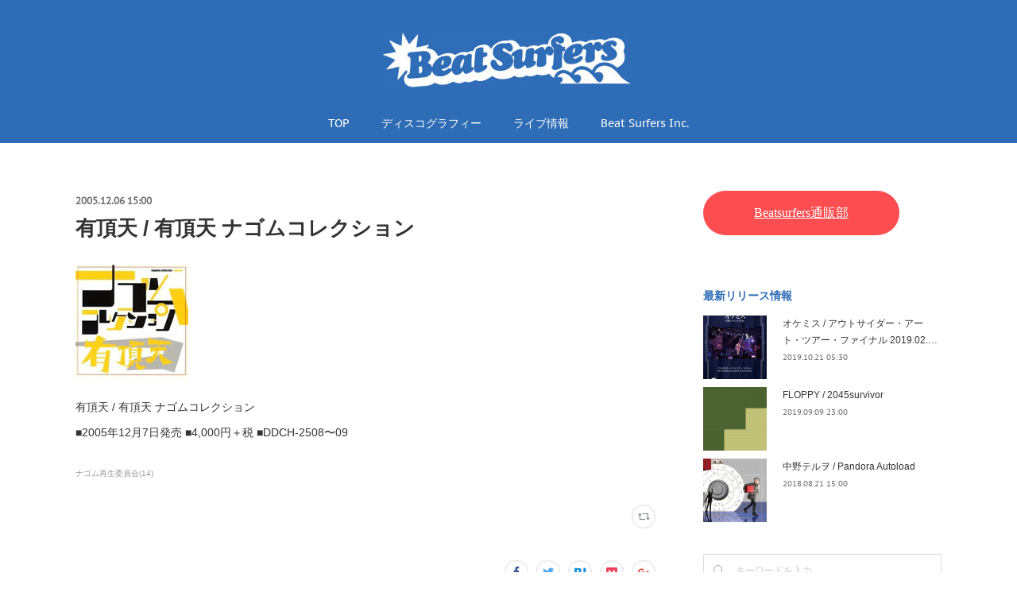

--- FILE ---
content_type: text/html; charset=utf-8
request_url: https://www.beatsurfers.jp/posts/5028687
body_size: 8784
content:
<!doctype html>

            <html lang="ja" data-reactroot=""><head><meta charSet="UTF-8"/><meta http-equiv="X-UA-Compatible" content="IE=edge"/><meta name="viewport" content="width=device-width,user-scalable=no,initial-scale=1.0,minimum-scale=1.0,maximum-scale=1.0"/><title data-react-helmet="true">有頂天 / 有頂天 ナゴムコレクション | Beat Surfers Inc.</title><link data-react-helmet="true" rel="canonical" href="https://www.beatsurfers.jp/posts/5028687/"/><meta name="description" content="有頂天 / 有頂天 ナゴムコレクション■2005年12月7日発売 ■4,000円＋税 ■DDCH-2508〜09"/><meta property="fb:app_id" content="522776621188656"/><meta property="og:url" content="https://www.beatsurfers.jp/posts/5028687"/><meta property="og:type" content="article"/><meta property="og:title" content="有頂天 / 有頂天 ナゴムコレクション"/><meta property="og:description" content="有頂天 / 有頂天 ナゴムコレクション■2005年12月7日発売 ■4,000円＋税 ■DDCH-2508〜09"/><meta property="og:image" content="https://cdn.amebaowndme.com/madrid-prd/madrid-web/images/sites/564145/e18148b2ea962d8a5cce8b80c02e60c7_274417b175f45f9331524359c48e5587.jpg"/><meta property="og:site_name" content="Beat Surfers Inc."/><meta property="og:locale" content="ja_JP"/><meta name="twitter:card" content="summary_large_image"/><meta name="twitter:site" content="@amebaownd"/><meta name="twitter:title" content="有頂天 / 有頂天 ナゴムコレクション | Beat Surfers Inc."/><meta name="twitter:description" content="有頂天 / 有頂天 ナゴムコレクション■2005年12月7日発売 ■4,000円＋税 ■DDCH-2508〜09"/><meta name="twitter:image" content="https://cdn.amebaowndme.com/madrid-prd/madrid-web/images/sites/564145/e18148b2ea962d8a5cce8b80c02e60c7_274417b175f45f9331524359c48e5587.jpg"/><meta name="twitter:app:id:iphone" content="911640835"/><meta name="twitter:app:url:iphone" content="amebaownd://public/sites/564145/posts/5028687"/><meta name="twitter:app:id:googleplay" content="jp.co.cyberagent.madrid"/><meta name="twitter:app:url:googleplay" content="amebaownd://public/sites/564145/posts/5028687"/><meta name="twitter:app:country" content="US"/><link rel="amphtml" href="https://amp.amebaownd.com/posts/5028687"/><link rel="alternate" type="application/rss+xml" title="Beat Surfers Inc." href="https://www.beatsurfers.jp/rss.xml"/><link rel="alternate" type="application/atom+xml" title="Beat Surfers Inc." href="https://www.beatsurfers.jp/atom.xml"/><link rel="sitemap" type="application/xml" title="Sitemap" href="/sitemap.xml"/><link href="https://static.amebaowndme.com/madrid-frontend/css/user.min-a66be375c.css" rel="stylesheet" type="text/css"/><link href="https://static.amebaowndme.com/madrid-frontend/css/winkel/index.min-a66be375c.css" rel="stylesheet" type="text/css"/><link rel="icon" href="https://cdn.amebaowndme.com/madrid-prd/madrid-web/images/sites/564145/cc1d985e18cb48ca76facf1ae33438f7_23cfeb3afebf3d984772a60e1117614a.png?width=32&amp;height=32"/><link rel="apple-touch-icon" href="https://cdn.amebaowndme.com/madrid-prd/madrid-web/images/sites/564145/cc1d985e18cb48ca76facf1ae33438f7_23cfeb3afebf3d984772a60e1117614a.png?width=180&amp;height=180"/><style id="site-colors" charSet="UTF-8">.u-nav-clr {
  color: #ffffff;
}
.u-nav-bdr-clr {
  border-color: #ffffff;
}
.u-nav-bg-clr {
  background-color: #2e6cb5;
}
.u-nav-bg-bdr-clr {
  border-color: #2e6cb5;
}
.u-site-clr {
  color: #2e6cb5;
}
.u-base-bg-clr {
  background-color: #ffffff;
}
.u-btn-clr {
  color: #ffffff;
}
.u-btn-clr:hover,
.u-btn-clr--active {
  color: rgba(255,255,255, 0.7);
}
.u-btn-clr--disabled,
.u-btn-clr:disabled {
  color: rgba(255,255,255, 0.5);
}
.u-btn-bdr-clr {
  border-color: #333333;
}
.u-btn-bdr-clr:hover,
.u-btn-bdr-clr--active {
  border-color: rgba(51,51,51, 0.7);
}
.u-btn-bdr-clr--disabled,
.u-btn-bdr-clr:disabled {
  border-color: rgba(51,51,51, 0.5);
}
.u-btn-bg-clr {
  background-color: #333333;
}
.u-btn-bg-clr:hover,
.u-btn-bg-clr--active {
  background-color: rgba(51,51,51, 0.7);
}
.u-btn-bg-clr--disabled,
.u-btn-bg-clr:disabled {
  background-color: rgba(51,51,51, 0.5);
}
.u-txt-clr {
  color: #333333;
}
.u-txt-clr--lv1 {
  color: rgba(51,51,51, 0.7);
}
.u-txt-clr--lv2 {
  color: rgba(51,51,51, 0.5);
}
.u-txt-clr--lv3 {
  color: rgba(51,51,51, 0.3);
}
.u-txt-bg-clr {
  background-color: #eaeaea;
}
.u-lnk-clr,
.u-clr-area a {
  color: #2e6cb5;
}
.u-lnk-clr:visited,
.u-clr-area a:visited {
  color: rgba(46,108,181, 0.7);
}
.u-lnk-clr:hover,
.u-clr-area a:hover {
  color: rgba(46,108,181, 0.5);
}
.u-ttl-blk-clr {
  color: #2e6cb5;
}
.u-ttl-blk-bdr-clr {
  border-color: #2e6cb5;
}
.u-ttl-blk-bdr-clr--lv1 {
  border-color: #d5e1f0;
}
.u-bdr-clr {
  border-color: #dddddd;
}
.u-acnt-bdr-clr {
  border-color: #e54017;
}
.u-acnt-bg-clr {
  background-color: #e54017;
}
body {
  background-color: #ffffff;
}
blockquote {
  color: rgba(51,51,51, 0.7);
  border-left-color: #dddddd;
};</style><style id="user-css" charSet="UTF-8">/**
 * @media all
 * 全体に適用したいCSSを記述してください。
 */
/*
.btn__item {
  border-radius: 24px;
}



*/;</style><style media="screen and (max-width: 800px)" id="user-sp-css" charSet="UTF-8">/**
 * @media (max-width: 800px)
 * 画面幅が800px以下のスマートフォン、タブレット用のCSSを記述してください。
 */
/*
.btn__item {
  border-radius: 24px;
}
*/;</style><script>
              (function(i,s,o,g,r,a,m){i['GoogleAnalyticsObject']=r;i[r]=i[r]||function(){
              (i[r].q=i[r].q||[]).push(arguments)},i[r].l=1*new Date();a=s.createElement(o),
              m=s.getElementsByTagName(o)[0];a.async=1;a.src=g;m.parentNode.insertBefore(a,m)
              })(window,document,'script','//www.google-analytics.com/analytics.js','ga');
            </script></head><body id="mdrd-a66be375c" class="u-txt-clr u-base-bg-clr theme-winkel plan-premium hide-owndbar "><noscript><iframe src="//www.googletagmanager.com/ns.html?id=GTM-PXK9MM" height="0" width="0" style="display:none;visibility:hidden"></iframe></noscript><script>
            (function(w,d,s,l,i){w[l]=w[l]||[];w[l].push({'gtm.start':
            new Date().getTime(),event:'gtm.js'});var f=d.getElementsByTagName(s)[0],
            j=d.createElement(s),dl=l!='dataLayer'?'&l='+l:'';j.async=true;j.src=
            '//www.googletagmanager.com/gtm.js?id='+i+dl;f.parentNode.insertBefore(j,f);
            })(window,document, 'script', 'dataLayer', 'GTM-PXK9MM');
            </script><div id="content"><div class="page " data-reactroot=""><div class="page__outer"><div class="page__inner u-base-bg-clr"><header class="page__header header u-nav-bg-clr"><div class="header__inner"><div class="header__logo header-logo"><div><img alt=""/></div></div><nav role="navigation" class="header__nav global-nav js-nav-overflow-criterion is-invisible"><ul class="global-nav__list u-font u-nav-bg-clr u-nav-bdr-clr "><li class="global-nav__item js-nav-item u-nav-bdr-clr "><a target="" class="u-nav-clr" href="/">TOP</a></li><li class="global-nav__item js-nav-item u-nav-bdr-clr "><a target="" class="u-nav-clr" href="/pages/2320324/page_201810121522">ディスコグラフィー</a></li><li class="global-nav__item js-nav-item u-nav-bdr-clr "><a target="" class="u-nav-clr" href="/pages/2325294/page_201810151503">ライブ情報</a></li><li class="global-nav__item js-nav-item u-nav-bdr-clr "><a target="" class="u-nav-clr" href="/pages/2319342/page_201602191746">Beat Surfers Inc.</a></li></ul></nav><div class="header__icon header-icon"><span class="header-icon__item u-nav-bdr-clr"></span><span class="header-icon__item u-nav-bdr-clr"></span></div></div></header><div class="page__container page-container"><div class="page-container-inner"><div class="page-container__main"><div class="page__main--outer"><div role="main" class="page__main page__main--blog-detail"><div class="section"><div class="blog-article-outer"><article class="blog-article"><div class="blog-article__inner"><div class="blog-article__header"><time class="blog-article__date u-txt-clr u-txt-clr--lv1 u-font" dateTime="2005-12-06T15:00:01Z">2005.12.06 15:00</time></div><div class="blog-article__content"><div class="blog-article__title blog-title"><h1 class="blog-title__text u-txt-clr">有頂天 / 有頂天 ナゴムコレクション</h1></div><div class="blog-article__body blog-body"><div class="blog-body__item"><div class="img img__item-- "><div><img alt=""/></div></div></div><div class="blog-body__item"><div class="blog-body__text u-txt-clr u-clr-area" data-block-type="text"><p class="">有頂天 / 有頂天 ナゴムコレクション</p><p>■2005年12月7日発売 ■4,000円＋税 ■DDCH-2508〜09</p></div></div></div></div><div class="blog-article__footer"><div class="bloginfo"><div class="bloginfo__category bloginfo-category"><ul class="bloginfo-category__list bloginfo-category-list"><li class="bloginfo-category-list__item"><a class="u-txt-clr u-txt-clr--lv2" href="/posts/categories/1530767">ナゴム再生委員会<!-- -->(<!-- -->14<!-- -->)</a></li></ul></div></div><div class="reblog-btn-outer"><div class="reblog-btn-body"><button class="reblog-btn"><span class="reblog-btn__inner"><span class="icon icon--reblog2"></span></span></button></div></div></div></div><div class="complementary-outer complementary-outer--slot2"><div class="complementary complementary--shareButton "><div class="block-type--shareButton"><div class="share share--circle share--circle-5"><button class="share__btn--facebook share__btn share__btn--circle"><span aria-hidden="true" class="icon--facebook icon"></span></button><button class="share__btn--twitter share__btn share__btn--circle"><span aria-hidden="true" class="icon--twitter icon"></span></button><button class="share__btn--hatenabookmark share__btn share__btn--circle"><span aria-hidden="true" class="icon--hatenabookmark icon"></span></button><button class="share__btn--pocket share__btn share__btn--circle"><span aria-hidden="true" class="icon--pocket icon"></span></button><button class="share__btn--googleplus share__btn share__btn--circle"><span aria-hidden="true" class="icon--googleplus icon"></span></button></div></div></div><div class="complementary complementary--relatedPosts "><div class="block-type--relatedPosts"></div></div><div class="complementary complementary--postPrevNext "><div class="block-type--postPrevNext"><div class="pager pager--type1"><ul class="pager__list"><li class="pager__item pager__item--prev pager__item--bg"><a class="pager__item-inner " style="background-image:url(https://cdn.amebaowndme.com/madrid-prd/madrid-web/images/sites/564145/3676be8885a9c1695233b7eb7905d9cd_92413de9bf3b5fabfc98f5a8a87ca34f.jpg?width=400)" href="/posts/5028692"><time class="pager__date " dateTime="2005-12-06T16:00:05Z">2005.12.06 16:00</time><div><span class="pager__description ">木魚 / 木魚 ナゴムコレクション</span></div><span aria-hidden="true" class="pager__icon icon icon--disclosure-l4 "></span></a></li><li class="pager__item pager__item--next "><a class="pager__item-inner u-bdr-clr" href="/posts/5027886"><time class="pager__date u-txt-clr" dateTime="2005-10-15T06:13:47Z">2005.10.15 06:13</time><div><span class="pager__description u-txt-clr">Beat Surfers Inc.</span></div><span aria-hidden="true" class="pager__icon icon icon--disclosure-r4  u-txt-clr"></span></a></li></ul></div></div></div></div><div class="blog-article__comment"><div class="comment-list js-comment-list" style="display:none"><div><p class="comment-count u-txt-clr u-txt-clr--lv2"><span>0</span>コメント</p><ul><li class="comment-list__item comment-item js-comment-form"><div class="comment-item__body"><form class="comment-item__form u-bdr-clr "><div class="comment-item__form-head"><textarea type="text" id="post-comment" maxLength="1100" placeholder="コメントする..." class="comment-item__input"></textarea></div><div class="comment-item__form-foot"><p class="comment-item__count-outer"><span class="comment-item__count ">1000</span> / 1000</p><button type="submit" disabled="" class="comment-item__submit">投稿</button></div></form></div></li></ul></div></div></div><div class="pswp" tabindex="-1" role="dialog" aria-hidden="true"><div class="pswp__bg"></div><div class="pswp__scroll-wrap"><div class="pswp__container"><div class="pswp__item"></div><div class="pswp__item"></div><div class="pswp__item"></div></div><div class="pswp__ui pswp__ui--hidden"><div class="pswp__top-bar"><div class="pswp__counter"></div><button class="pswp__button pswp__button--close" title="Close (Esc)"></button><button class="pswp__button pswp__button--share" title="Share"></button><button class="pswp__button pswp__button--fs" title="Toggle fullscreen"></button><button class="pswp__button pswp__button--zoom" title="Zoom in/out"></button><div class="pswp__preloader"><div class="pswp__preloader__icn"><div class="pswp__preloader__cut"><div class="pswp__preloader__donut"></div></div></div></div></div><div class="pswp__share-modal pswp__share-modal--hidden pswp__single-tap"><div class="pswp__share-tooltip"></div></div><div class="pswp__button pswp__button--close pswp__close"><span class="pswp__close__item pswp__close"></span><span class="pswp__close__item pswp__close"></span></div><div class="pswp__bottom-bar"><button class="pswp__button pswp__button--arrow--left js-lightbox-arrow" title="Previous (arrow left)"></button><button class="pswp__button pswp__button--arrow--right js-lightbox-arrow" title="Next (arrow right)"></button></div><div class=""><div class="pswp__caption"><div class="pswp__caption"></div><div class="pswp__caption__link"><a class="js-link"></a></div></div></div></div></div></div></article></div></div></div></div></div><aside class="page-container__side page-container__side--east"><div class="complementary-outer complementary-outer--slot11"><div class="complementary complementary--html complementary--sidebar"><div class="block-type--html"><div class="block u-clr-area"><iframe seamless="" style="height:16px" class="js-mdrd-block-html-target block-html__frame"></iframe></div></div></div><div class="complementary complementary--post complementary--sidebar"><div class="block-type--post"><div class=""><div><h4 class="complementary__heading u-ttl-blk-clr u-font">最新リリース情報</h4></div><div class="blog-list blog-list--summary blog-list--sidebarm blog-list--recent"></div></div></div></div><div class="complementary complementary--keywordSearch complementary--sidebar"><div class="block-type--keywordSearch"><div class="block-type--keyword-search"><div class="keyword-search u-bdr-clr"><form action="" name="keywordSearchForm0" novalidate=""><label for="keyword-search-0" aria-hidden="true" class="keyword-search__icon icon icon--search3"></label><input type="search" id="keyword-search-0" placeholder="キーワードを入力" name="keyword" maxLength="100" class="keyword-search__input"/></form></div></div></div></div><div class="pswp" tabindex="-1" role="dialog" aria-hidden="true"><div class="pswp__bg"></div><div class="pswp__scroll-wrap"><div class="pswp__container"><div class="pswp__item"></div><div class="pswp__item"></div><div class="pswp__item"></div></div><div class="pswp__ui pswp__ui--hidden"><div class="pswp__top-bar"><div class="pswp__counter"></div><button class="pswp__button pswp__button--close" title="Close (Esc)"></button><button class="pswp__button pswp__button--share" title="Share"></button><button class="pswp__button pswp__button--fs" title="Toggle fullscreen"></button><button class="pswp__button pswp__button--zoom" title="Zoom in/out"></button><div class="pswp__preloader"><div class="pswp__preloader__icn"><div class="pswp__preloader__cut"><div class="pswp__preloader__donut"></div></div></div></div></div><div class="pswp__share-modal pswp__share-modal--hidden pswp__single-tap"><div class="pswp__share-tooltip"></div></div><div class="pswp__button pswp__button--close pswp__close"><span class="pswp__close__item pswp__close"></span><span class="pswp__close__item pswp__close"></span></div><div class="pswp__bottom-bar"><button class="pswp__button pswp__button--arrow--left js-lightbox-arrow" title="Previous (arrow left)"></button><button class="pswp__button pswp__button--arrow--right js-lightbox-arrow" title="Next (arrow right)"></button></div><div class=""><div class="pswp__caption"><div class="pswp__caption"></div><div class="pswp__caption__link"><a class="js-link"></a></div></div></div></div></div></div></div></aside></div></div><footer role="contentinfo" class="page__footer footer" style="opacity:1 !important;visibility:visible !important;text-indent:0 !important;overflow:visible !important;position:static !important"><div class="footer__inner u-bdr-clr " style="opacity:1 !important;visibility:visible !important;text-indent:0 !important;overflow:visible !important;display:block !important;transform:none !important"><div class="footer__item u-bdr-clr" style="opacity:1 !important;visibility:visible !important;text-indent:0 !important;overflow:visible !important;display:block !important;transform:none !important"><p class="footer__copyright u-font"><small class="u-txt-clr u-txt-clr--lv2 u-font" style="color:rgba(51,51,51, 0.5) !important">Copyright © 2018 Beat Surfers Inc. All Rights Reserved.</small></p></div></div></footer></div></div><div class="toast"></div></div></div><script charSet="UTF-8">window.mdrdEnv="prd";</script><script charSet="UTF-8">window.INITIAL_STATE={"authenticate":{"authCheckCompleted":false,"isAuthorized":false},"blogPostReblogs":{},"category":{},"currentSite":{"fetching":false,"status":null,"site":{}},"shopCategory":{},"categories":{},"notifications":{},"page":{},"paginationTitle":{},"postArchives":{},"postComments":{"5028687":{"data":[],"pagination":{"total":0,"offset":0,"limit":0,"cursors":{"after":"","before":""}},"fetching":false},"submitting":false,"postStatus":null},"postDetail":{"postDetail-blogPostId:5028687":{"fetching":false,"loaded":true,"meta":{"code":200},"data":{"id":"5028687","userId":"723995","siteId":"564145","status":"publish","title":"有頂天 \u002F 有頂天 ナゴムコレクション","contents":[{"type":"image","fit":false,"scale":0,"align":"","url":"https:\u002F\u002Fcdn.amebaowndme.com\u002Fmadrid-prd\u002Fmadrid-web\u002Fimages\u002Fsites\u002F564145\u002Fe18148b2ea962d8a5cce8b80c02e60c7_274417b175f45f9331524359c48e5587.jpg","link":"","width":142,"height":142,"target":"_self","lightboxIndex":0},{"type":"text","format":"html","value":"\u003Cp class=\"\"\u003E有頂天 \u002F 有頂天 ナゴムコレクション\u003C\u002Fp\u003E\u003Cp\u003E■2005年12月7日発売 ■4,000円＋税 ■DDCH-2508〜09\u003C\u002Fp\u003E"}],"urlPath":"","publishedUrl":"https:\u002F\u002Fwww.beatsurfers.jp\u002Fposts\u002F5028687","ogpDescription":"","ogpImageUrl":"","contentFiltered":"","viewCount":0,"commentCount":0,"reblogCount":0,"prevBlogPost":{"id":"5028692","title":"木魚 \u002F 木魚 ナゴムコレクション","summary":"木魚 \u002F 木魚 ナゴムコレクション■2005年12月7日発売 ■2,300円＋税 ■DDCH-2510","imageUrl":"https:\u002F\u002Fcdn.amebaowndme.com\u002Fmadrid-prd\u002Fmadrid-web\u002Fimages\u002Fsites\u002F564145\u002F3676be8885a9c1695233b7eb7905d9cd_92413de9bf3b5fabfc98f5a8a87ca34f.jpg","publishedAt":"2005-12-06T16:00:05Z"},"nextBlogPost":{"id":"5027886","title":"Beat Surfers Inc.","summary":"『Beat Surfers』『電子音楽部』『KIMONO』『CITRON RECORDINGS』『ナゴム再生委員会』の5レーベルを運営。また、内田雄一郎（筋肉少女帯）や中野テルヲ、FLOPPY、NESS、bikini rock、河塚篤史のマネジメント、イベント制作、グッズ製作および販売も行う。各種お問い合わせ、所属アーティストへのオファーは以下のメールアドレスまでお願いいたします。","imageUrl":"","publishedAt":"2005-10-15T06:13:47Z"},"rebloggedPost":false,"blogCategories":[{"id":"1530767","siteId":"564145","label":"ナゴム再生委員会","publishedCount":14,"createdAt":"2018-10-12T07:37:03Z","updatedAt":"2018-11-02T05:38:21Z"}],"user":{"id":"723995","nickname":"beatsurfers","description":"","official":false,"photoUrl":"https:\u002F\u002Fprofile-api.ameba.jp\u002Fv2\u002Fas\u002Fo2a583a543884c7a6b9e36799234503ceb13dc66\u002FprofileImage?cat=300","followingCount":1,"createdAt":"2018-10-11T14:51:16Z","updatedAt":"2021-05-18T15:29:46Z"},"updateUser":{"id":"723995","nickname":"beatsurfers","description":"","official":false,"photoUrl":"https:\u002F\u002Fprofile-api.ameba.jp\u002Fv2\u002Fas\u002Fo2a583a543884c7a6b9e36799234503ceb13dc66\u002FprofileImage?cat=300","followingCount":1,"createdAt":"2018-10-11T14:51:16Z","updatedAt":"2021-05-18T15:29:46Z"},"comments":{"pagination":{"total":0,"offset":0,"limit":0,"cursors":{"after":"","before":""}},"data":[]},"publishedAt":"2005-12-06T15:00:01Z","createdAt":"2018-10-15T09:03:39Z","updatedAt":"2018-10-15T09:04:02Z","version":2}}},"postList":{},"shopList":{},"shopItemDetail":{},"pureAd":{},"keywordSearch":{},"proxyFrame":{"loaded":false},"relatedPostList":{},"route":{"route":{"path":"\u002Fposts\u002F:blog_post_id","component":function Connect(props, context) {
        _classCallCheck(this, Connect);

        var _this = _possibleConstructorReturn(this, _Component.call(this, props, context));

        _this.version = version;
        _this.store = props.store || context.store;

        (0, _invariant2["default"])(_this.store, 'Could not find "store" in either the context or ' + ('props of "' + connectDisplayName + '". ') + 'Either wrap the root component in a <Provider>, ' + ('or explicitly pass "store" as a prop to "' + connectDisplayName + '".'));

        var storeState = _this.store.getState();
        _this.state = { storeState: storeState };
        _this.clearCache();
        return _this;
      },"route":{"id":"0","type":"blog_post_detail","idForType":"0","title":"","urlPath":"\u002Fposts\u002F:blog_post_id","isHomePage":false}},"params":{"blog_post_id":"5028687"},"location":{"pathname":"\u002Fposts\u002F5028687","search":"","hash":"","action":"POP","key":"tdizfb","query":{}}},"siteConfig":{"tagline":"『Beat Surfers』『電子音楽部』など5レーベルを運営。また、内田雄一郎（筋肉少女帯）や中野テルヲ、FLOPPY、NESS、bikini rock、河塚篤史、サワサキヨシヒロのマネジメントも行う。","title":"Beat Surfers Inc.","copyright":"Copyright © 2018 Beat Surfers Inc. All Rights Reserved.","iconUrl":"https:\u002F\u002Fcdn.amebaowndme.com\u002Fmadrid-prd\u002Fmadrid-web\u002Fimages\u002Fsites\u002F564145\u002Fde48ebcb456d1432d8b5a83757460d07_7df0b545377a8bbf41e776a2a20d0163.jpg","logoUrl":"https:\u002F\u002Fcdn.amebaowndme.com\u002Fmadrid-prd\u002Fmadrid-web\u002Fimages\u002Fsites\u002F564145\u002F8f8e9a6be442748d01299caa4c4df25f_70c8cfd17cd89366e31a1942ed526122.jpg","coverImageUrl":"https:\u002F\u002Fstatic.amebaowndme.com\u002Fmadrid-static\u002Fgallery\u002F120.jpg","homePageId":"2320347","siteId":"564145","siteCategoryIds":[386,426,429],"themeId":"15","theme":"winkel","shopId":"","openedShop":false,"shop":{"law":{"userType":"","corporateName":"","firstName":"","lastName":"","zipCode":"","prefecture":"","address":"","telNo":"","aboutContact":"","aboutPrice":"","aboutPay":"","aboutService":"","aboutReturn":""},"privacyPolicy":{"operator":"","contact":"","collectAndUse":"","restrictionToThirdParties":"","supervision":"","disclosure":"","cookie":""}},"user":{"id":"723995","nickname":"beatsurfers","photoUrl":"","createdAt":"2018-10-11T14:51:16Z","updatedAt":"2021-05-18T15:29:46Z"},"commentApproval":"reject","plan":{"id":"6","name":"premium-annual","ownd_header":true,"powered_by":true,"pure_ads":true},"verifiedType":"general","navigations":[{"title":"TOP","urlPath":".\u002F","target":"_self","pageId":"2320347"},{"title":"ディスコグラフィー","urlPath":".\u002Fpages\u002F2320324\u002Fpage_201810121522","target":"_self","pageId":"2320324"},{"title":"ライブ情報","urlPath":".\u002Fpages\u002F2325294\u002Fpage_201810151503","target":"_self","pageId":"2325294"},{"title":"Beat Surfers Inc.","urlPath":".\u002Fpages\u002F2319342\u002Fpage_201602191746","target":"_self","pageId":"2319342"}],"routings":[{"id":"0","type":"blog","idForType":"0","title":"","urlPath":"\u002Fposts\u002Fpage\u002F:page_num","isHomePage":false},{"id":"0","type":"blog_post_archive","idForType":"0","title":"","urlPath":"\u002Fposts\u002Farchives\u002F:yyyy\u002F:mm","isHomePage":false},{"id":"0","type":"blog_post_archive","idForType":"0","title":"","urlPath":"\u002Fposts\u002Farchives\u002F:yyyy\u002F:mm\u002Fpage\u002F:page_num","isHomePage":false},{"id":"0","type":"blog_post_category","idForType":"0","title":"","urlPath":"\u002Fposts\u002Fcategories\u002F:category_id","isHomePage":false},{"id":"0","type":"blog_post_category","idForType":"0","title":"","urlPath":"\u002Fposts\u002Fcategories\u002F:category_id\u002Fpage\u002F:page_num","isHomePage":false},{"id":"0","type":"author","idForType":"0","title":"","urlPath":"\u002Fauthors\u002F:user_id","isHomePage":false},{"id":"0","type":"author","idForType":"0","title":"","urlPath":"\u002Fauthors\u002F:user_id\u002Fpage\u002F:page_num","isHomePage":false},{"id":"0","type":"blog_post_category","idForType":"0","title":"","urlPath":"\u002Fposts\u002Fcategory\u002F:category_id","isHomePage":false},{"id":"0","type":"blog_post_category","idForType":"0","title":"","urlPath":"\u002Fposts\u002Fcategory\u002F:category_id\u002Fpage\u002F:page_num","isHomePage":false},{"id":"0","type":"blog_post_detail","idForType":"0","title":"","urlPath":"\u002Fposts\u002F:blog_post_id","isHomePage":false},{"id":"0","type":"keywordSearch","idForType":"0","title":"","urlPath":"\u002Fsearch\u002Fq\u002F:query","isHomePage":false},{"id":"0","type":"keywordSearch","idForType":"0","title":"","urlPath":"\u002Fsearch\u002Fq\u002F:query\u002Fpage\u002F:page_num","isHomePage":false},{"id":"2325294","type":"static","idForType":"0","title":"ライブ情報","urlPath":"\u002Fpages\u002F2325294\u002F","isHomePage":false},{"id":"2325294","type":"static","idForType":"0","title":"ライブ情報","urlPath":"\u002Fpages\u002F2325294\u002F:url_path","isHomePage":false},{"id":"2320347","type":"static","idForType":"0","title":"TOP","urlPath":"\u002Fpages\u002F2320347\u002F","isHomePage":true},{"id":"2320347","type":"static","idForType":"0","title":"TOP","urlPath":"\u002Fpages\u002F2320347\u002F:url_path","isHomePage":true},{"id":"2320324","type":"static","idForType":"0","title":"ディスコグラフィー","urlPath":"\u002Fpages\u002F2320324\u002F","isHomePage":false},{"id":"2320324","type":"static","idForType":"0","title":"ディスコグラフィー","urlPath":"\u002Fpages\u002F2320324\u002F:url_path","isHomePage":false},{"id":"2319343","type":"blog","idForType":"0","title":"ライブ情報","urlPath":"\u002Fpages\u002F2319343\u002F","isHomePage":false},{"id":"2319343","type":"blog","idForType":"0","title":"ライブ情報","urlPath":"\u002Fpages\u002F2319343\u002F:url_path","isHomePage":false},{"id":"2319342","type":"static","idForType":"0","title":"Beat Surfers Inc.","urlPath":"\u002Fpages\u002F2319342\u002F","isHomePage":false},{"id":"2319342","type":"static","idForType":"0","title":"Beat Surfers Inc.","urlPath":"\u002Fpages\u002F2319342\u002F:url_path","isHomePage":false},{"id":"2319341","type":"blog","idForType":"0","title":"TOP","urlPath":"\u002Fpages\u002F2319341\u002F","isHomePage":false},{"id":"2319341","type":"blog","idForType":"0","title":"TOP","urlPath":"\u002Fpages\u002F2319341\u002F:url_path","isHomePage":false},{"id":"2320347","type":"static","idForType":"0","title":"TOP","urlPath":"\u002F","isHomePage":true}],"siteColors":{"navigationBackground":"#2e6cb5","navigationText":"#ffffff","siteTitleText":"#2e6cb5","background":"#ffffff","buttonBackground":"#333333","buttonText":"#ffffff","text":"#333333","link":"#2e6cb5","titleBlock":"#2e6cb5","border":"#dddddd","accent":"#e54017"},"wovnioAttribute":"","useAuthorBlock":false,"twitterHashtags":"","createdAt":"2018-10-11T14:52:28Z","seoTitle":"ビートサーファーズ","isPreview":false,"siteCategory":[{"id":"386","label":"著名人"},{"id":"426","label":"ミュージシャン"},{"id":"429","label":"クラブミュージック・テクノ"}],"previewPost":null,"previewShopItem":null,"hasAmebaIdConnection":false,"serverTime":"2026-01-19T23:48:08Z","complementaries":{"1":{"contents":{"layout":{"rows":[{"columns":[{"blocks":[]}]}]}},"created_at":"2018-10-12T06:34:56Z","updated_at":"2019-05-13T12:46:56Z"},"2":{"contents":{"layout":{"rows":[{"columns":[{"blocks":[{"type":"shareButton","design":"circle","providers":["facebook","twitter","hatenabookmark","pocket","googleplus"]},{"type":"relatedPosts","layoutType":"listl","showHeading":true,"heading":"関連記事","limit":3},{"type":"postPrevNext","showImage":true}]}]}]}},"created_at":"2018-10-11T14:52:28Z","updated_at":"2019-05-13T12:46:56Z"},"3":{"contents":{"layout":{"rows":[{"columns":[{"blocks":[]}]}]}},"created_at":"2018-10-12T06:34:56Z","updated_at":"2019-05-13T12:46:56Z"},"4":{"contents":{"layout":{"rows":[{"columns":[{"blocks":[]}]}]}},"created_at":"2018-10-12T06:34:56Z","updated_at":"2019-05-13T12:46:56Z"},"11":{"contents":{"layout":{"rows":[{"columns":[{"blocks":[{"type":"html","source":"\u003Ca href=\"https:\u002F\u002Fbeatsurfer.booth.pm\u002F\" style=\"line-height: 1.5; position:relative; display:inline-block; padding:1rem 4rem;color:#fff;background-color: #fc4d50;border-radius:100vh;\"\u003EBeatsurfers通販部\u003C\u002Fa\u003E"},{"type":"post","mode":"summary","title":"最新リリース情報","buttonTitle":"もっと見る","limit":3,"layoutType":"sidebarm","categoryIds":"1530717","showTitle":true,"showButton":true,"sortType":"recent"},{"type":"keywordSearch","heading":"","showHeading":false}]}]}]}},"created_at":"2018-10-11T14:52:28Z","updated_at":"2026-01-17T03:26:12Z"}},"siteColorsCss":".u-nav-clr {\n  color: #ffffff;\n}\n.u-nav-bdr-clr {\n  border-color: #ffffff;\n}\n.u-nav-bg-clr {\n  background-color: #2e6cb5;\n}\n.u-nav-bg-bdr-clr {\n  border-color: #2e6cb5;\n}\n.u-site-clr {\n  color: #2e6cb5;\n}\n.u-base-bg-clr {\n  background-color: #ffffff;\n}\n.u-btn-clr {\n  color: #ffffff;\n}\n.u-btn-clr:hover,\n.u-btn-clr--active {\n  color: rgba(255,255,255, 0.7);\n}\n.u-btn-clr--disabled,\n.u-btn-clr:disabled {\n  color: rgba(255,255,255, 0.5);\n}\n.u-btn-bdr-clr {\n  border-color: #333333;\n}\n.u-btn-bdr-clr:hover,\n.u-btn-bdr-clr--active {\n  border-color: rgba(51,51,51, 0.7);\n}\n.u-btn-bdr-clr--disabled,\n.u-btn-bdr-clr:disabled {\n  border-color: rgba(51,51,51, 0.5);\n}\n.u-btn-bg-clr {\n  background-color: #333333;\n}\n.u-btn-bg-clr:hover,\n.u-btn-bg-clr--active {\n  background-color: rgba(51,51,51, 0.7);\n}\n.u-btn-bg-clr--disabled,\n.u-btn-bg-clr:disabled {\n  background-color: rgba(51,51,51, 0.5);\n}\n.u-txt-clr {\n  color: #333333;\n}\n.u-txt-clr--lv1 {\n  color: rgba(51,51,51, 0.7);\n}\n.u-txt-clr--lv2 {\n  color: rgba(51,51,51, 0.5);\n}\n.u-txt-clr--lv3 {\n  color: rgba(51,51,51, 0.3);\n}\n.u-txt-bg-clr {\n  background-color: #eaeaea;\n}\n.u-lnk-clr,\n.u-clr-area a {\n  color: #2e6cb5;\n}\n.u-lnk-clr:visited,\n.u-clr-area a:visited {\n  color: rgba(46,108,181, 0.7);\n}\n.u-lnk-clr:hover,\n.u-clr-area a:hover {\n  color: rgba(46,108,181, 0.5);\n}\n.u-ttl-blk-clr {\n  color: #2e6cb5;\n}\n.u-ttl-blk-bdr-clr {\n  border-color: #2e6cb5;\n}\n.u-ttl-blk-bdr-clr--lv1 {\n  border-color: #d5e1f0;\n}\n.u-bdr-clr {\n  border-color: #dddddd;\n}\n.u-acnt-bdr-clr {\n  border-color: #e54017;\n}\n.u-acnt-bg-clr {\n  background-color: #e54017;\n}\nbody {\n  background-color: #ffffff;\n}\nblockquote {\n  color: rgba(51,51,51, 0.7);\n  border-left-color: #dddddd;\n}","siteFont":{"id":"27","name":"PT Sans"},"siteCss":"\u002F**\n * @media all\n * 全体に適用したいCSSを記述してください。\n *\u002F\n\u002F*\n.btn__item {\n  border-radius: 24px;\n}\n\n\n\n*\u002F","siteSpCss":"\u002F**\n * @media (max-width: 800px)\n * 画面幅が800px以下のスマートフォン、タブレット用のCSSを記述してください。\n *\u002F\n\u002F*\n.btn__item {\n  border-radius: 24px;\n}\n*\u002F","meta":{"Title":"有頂天 \u002F 有頂天 ナゴムコレクション | ビートサーファーズ","Description":"有頂天 \u002F 有頂天 ナゴムコレクション■2005年12月7日発売 ■4,000円＋税 ■DDCH-2508〜09","Keywords":"","Noindex":false,"Nofollow":false,"CanonicalUrl":"https:\u002F\u002Fwww.beatsurfers.jp\u002Fposts\u002F5028687","AmpHtml":"https:\u002F\u002Famp.amebaownd.com\u002Fposts\u002F5028687","DisabledFragment":false,"OgMeta":{"Type":"article","Title":"有頂天 \u002F 有頂天 ナゴムコレクション","Description":"有頂天 \u002F 有頂天 ナゴムコレクション■2005年12月7日発売 ■4,000円＋税 ■DDCH-2508〜09","Image":"https:\u002F\u002Fcdn.amebaowndme.com\u002Fmadrid-prd\u002Fmadrid-web\u002Fimages\u002Fsites\u002F564145\u002Fe18148b2ea962d8a5cce8b80c02e60c7_274417b175f45f9331524359c48e5587.jpg","SiteName":"Beat Surfers Inc.","Locale":"ja_JP"},"DeepLinkMeta":{"Ios":{"Url":"amebaownd:\u002F\u002Fpublic\u002Fsites\u002F564145\u002Fposts\u002F5028687","AppStoreId":"911640835","AppName":"Ameba Ownd"},"Android":{"Url":"amebaownd:\u002F\u002Fpublic\u002Fsites\u002F564145\u002Fposts\u002F5028687","AppName":"Ameba Ownd","Package":"jp.co.cyberagent.madrid"},"WebUrl":"https:\u002F\u002Fwww.beatsurfers.jp\u002Fposts\u002F5028687"},"TwitterCard":{"Type":"summary_large_image","Site":"@amebaownd","Creator":"","Title":"有頂天 \u002F 有頂天 ナゴムコレクション | Beat Surfers Inc.","Description":"有頂天 \u002F 有頂天 ナゴムコレクション■2005年12月7日発売 ■4,000円＋税 ■DDCH-2508〜09","Image":"https:\u002F\u002Fcdn.amebaowndme.com\u002Fmadrid-prd\u002Fmadrid-web\u002Fimages\u002Fsites\u002F564145\u002Fe18148b2ea962d8a5cce8b80c02e60c7_274417b175f45f9331524359c48e5587.jpg"},"TwitterAppCard":{"CountryCode":"US","IPhoneAppId":"911640835","AndroidAppPackageName":"jp.co.cyberagent.madrid","CustomUrl":"amebaownd:\u002F\u002Fpublic\u002Fsites\u002F564145\u002Fposts\u002F5028687"},"SiteName":"Beat Surfers Inc.","ImageUrl":"https:\u002F\u002Fcdn.amebaowndme.com\u002Fmadrid-prd\u002Fmadrid-web\u002Fimages\u002Fsites\u002F564145\u002Fe18148b2ea962d8a5cce8b80c02e60c7_274417b175f45f9331524359c48e5587.jpg","FacebookAppId":"522776621188656","InstantArticleId":"","FaviconUrl":"https:\u002F\u002Fcdn.amebaowndme.com\u002Fmadrid-prd\u002Fmadrid-web\u002Fimages\u002Fsites\u002F564145\u002Fcc1d985e18cb48ca76facf1ae33438f7_23cfeb3afebf3d984772a60e1117614a.png?width=32&height=32","AppleTouchIconUrl":"https:\u002F\u002Fcdn.amebaowndme.com\u002Fmadrid-prd\u002Fmadrid-web\u002Fimages\u002Fsites\u002F564145\u002Fcc1d985e18cb48ca76facf1ae33438f7_23cfeb3afebf3d984772a60e1117614a.png?width=180&height=180","RssItems":[{"title":"Beat Surfers Inc.","url":"https:\u002F\u002Fwww.beatsurfers.jp\u002Frss.xml"}],"AtomItems":[{"title":"Beat Surfers Inc.","url":"https:\u002F\u002Fwww.beatsurfers.jp\u002Fatom.xml"}]},"googleConfig":{"TrackingCode":"","SiteVerificationCode":""},"lanceTrackingUrl":"","FRM_ID_SIGNUP":"c.ownd-sites_r.ownd-sites_564145","landingPageParams":{"domain":"www.beatsurfers.jp","protocol":"https","urlPath":"\u002Fposts\u002F5028687"}},"siteFollow":{},"siteServiceTokens":{},"snsFeed":{},"toastMessages":{"messages":[]},"user":{"loaded":false,"me":{}},"userSites":{"fetching":null,"sites":[]},"userSiteCategories":{}};</script><script src="https://static.amebaowndme.com/madrid-metro/js/winkel-c961039a0e890b88fbda.js" charSet="UTF-8"></script><style charSet="UTF-8">    @font-face {
      font-family: 'PT Sans';
      src: url('https://static.amebaowndme.com/madrid-frontend/fonts/userfont/PT_Sans.woff2');
    }
    .u-font {
      font-family: "PT Sans", "Helvetica Bold", "ヒラギノ角ゴ ProN W6","HiraKakuProN-W6", sans-serif;
    }  </style></body></html>